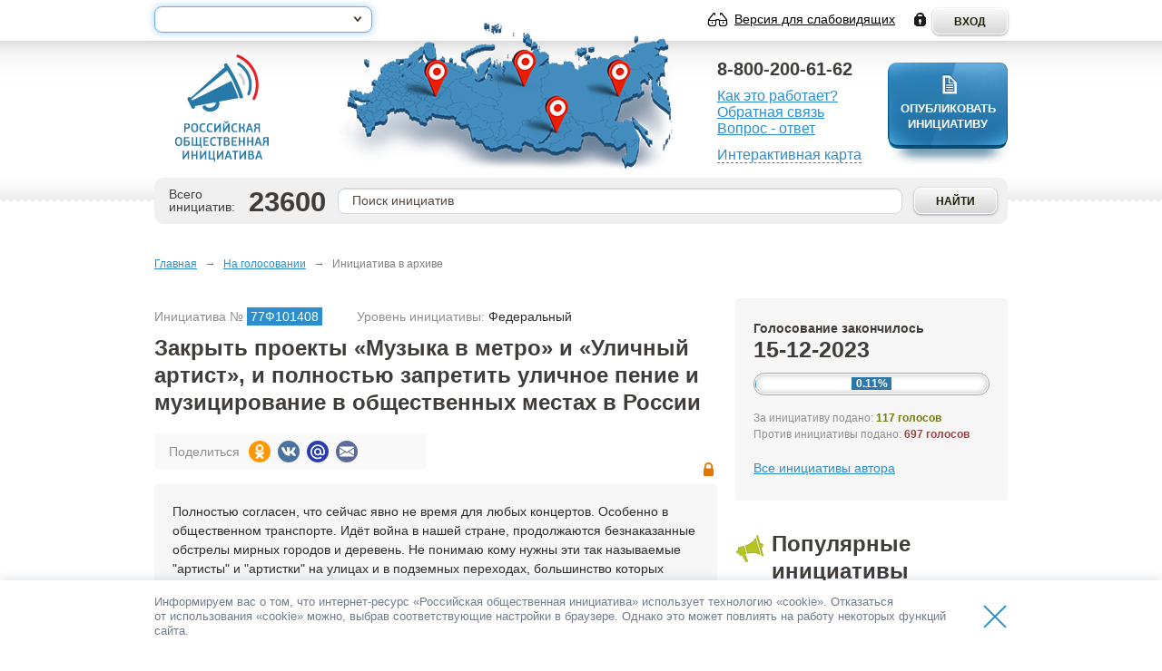

--- FILE ---
content_type: text/html; charset=UTF-8
request_url: https://www.roi.ru/101408/
body_size: 8282
content:


<!DOCTYPE html>
<html lang="ru">
<head>

	<meta charset="utf-8"/>
	<link rel="stylesheet" type="text/css" href="https://css.roi.ru/themes/frontend/libs.css?v=208" />
<link rel="stylesheet" type="text/css" href="https://css.roi.ru/themes/frontend/style.css?v=208" />
<link rel="stylesheet" type="text/css" href="https://css.roi.ru/themes/frontend/custom.css?v=208" />
<link rel="stylesheet" type="text/css" href="https://css.roi.ru/themes/frontend/special.css?v=208" />
<link rel="stylesheet" type="text/css" href="https://css.roi.ru/themes/frontend/jquery-ui.min.css?v=208" />
<link rel="stylesheet" type="text/css" href="https://css.roi.ru/themes/frontend/jquery.fancybox.min.css?v=208" />
<script type="text/javascript" src="/assets/db92ac6b/jquery.min.js"></script>
<script type="text/javascript" src="https://js.roi.ru/themes/frontend/libs_nonmin.js?v=208"></script>
<script type="text/javascript" src="https://js.roi.ru/themes/frontend/jquery.fancybox.min.js?v=208"></script>
<script type="text/javascript" src="https://js.roi.ru/themes/frontend/scripts.js?v=208"></script>
<script type="text/javascript" src="https://js.roi.ru/themes/frontend/spell/spell.js?v=208"></script>
<script type="text/javascript" src="https://js.roi.ru/themes/frontend/custom.js?v=208"></script>
<script type="text/javascript" src="https://js.roi.ru/themes/frontend/jquery-ui.min.js?v=208"></script>
<title>РОИ :: Закрыть проекты «Музыка в метро» и «Уличный артист», и полностью запретить уличное пение и музицирование в общественных местах в России</title>
    <link rel="shortcut icon" href="/logo.svg" type="image/svg+xml" >
    <link rel="apple-touch-icon" href="/apple-touch-icon.png">

	<meta name="description" content="Российская общественная инициатива">
	<meta name="keywords" content="Российская общественная инициатива">
	<meta name="cmsmagazine" content="2a1851c67c8d6d9ce8048b3360529e34"/>
	<meta name="viewport" content="width=device-width, initial-scale=1.0">

            <meta name="google-site-verification" content="4EEqb_u7pAwFACEhQw_ZmXh3fPckZI2xIqnuFMwPV2g"/>
        <meta name="mailru-verification" content="ae341c9b36df2585" />
    
    <!--[if lt IE 9]>
    <script src="https://js.roi.ru/html5shiv.js" type="text/javascript"></script>
    <![endif]-->
    <!--[if lte IE 9]>
    <script src="https://js.roi.ru/pie.js" type="text/javascript"></script>
    <![endif]-->
</head>

<body class="  guest ru">


<noscript>
    <div class="back-back"> </div>
    <a href="#browser-warning" class="browser-warning"></a>
    <div style=" width: 400px; z-index: 101" id="browser-warning">
        <div class="popup-inline-text-content browser-warning">
            <div id="ub" class="b-ub">
                <div class="b-ub_h1">Внимание!</div>

                <div class="b-ub_info">Данное сообщение отображается, если в браузере отключена поддержка JavaScript. Некоторые элементы сайта РОИ могут отображаться некорректно или оказаться
                    недоступными для использования. Пожалуйста, включите поддержку JavaScript в настройках браузера.</div>

            </div>
        </div>
    </div>
</noscript>




<div id="container">
    <header>
        <div id="header1">
            <div>
                <div id="oblasti" data-url="https://www.roi.ru/ajax/geolocation/">
                    <div class="oblasti-link highlighted">
                        <a data-petition="0" id="activeRegion" href="javascript:void(0);"><span class="text">Регион не определен</span><span
                                    class="arrow"></span></a>
                    </div>
                    <span class="close"></span>

                    <div class="oblasti-list">
                    </div>
                </div>
                <a href="https://www.roi.ru" id="logo"></a>
                <div class="link auth">
    <form csrf="" action="https://auth.roi.ru/" method="post"><input type="hidden" value="TG4xMnNmbGhJWjBoMXU1T2w4NTVYeFArL3ZtZVQ5U0JtMFNIK0tEZCtWRT06OmUwNTA1MTEzOTU2NzZmNmI=" name="login" id="login" /><input class="btn" type="submit" name="yt0" value="Вход" /><input type="hidden" value="MGs2V1RGaUdkM2xkNFVyaWJRaXI2ZVZpUXYvZ3diTnhidTJ2d2hrTXBpST06OmMwMThkM2JkYjA5NDlmMzY=" name="backUrl" id="backUrl" /></form></div>
                <div class="link low-vision" id="low-vision">
                    <a href="javascript:void(0);">Версия для слабовидящих</a>                </div>
            </div>
        </div>

        <div id="header2">
            <span class="bg-b"></span>

            <div>
                <a href="/" id="header-map" data-url="https://www.roi.ru/ajax/petitions_map/"></a>

                <div style="display:none;width:800px;height:500px;" id="mapBlock"></div>
                <div id="header-links">
                    <div>
                        <div class="phone">8-800-200-61-62</div>
                        <ul class="operations" id="yw0">
<li><a href="/page/how-it-works/">Как это работает?</a></li>
<li class="feedback-button"><a data-fancybox="" data-type="ajax" data-src="https://www.roi.ru/ajax/accept_rules/" href="javascript:void(0);">Обратная связь</a></li>
<li><a href="/page/faq/">Вопрос - ответ</a></li>
</ul>
                    </div>
                    <div><a class="dashed" href="/" id="header-map-2"
                            data-url="https://www.roi.ru/ajax/petitions_map/">Интерактивная карта</a></div>
                </div>

                
                    <a id="add-inic" class="dologin unauth" href="#auth-confirm">
                        <span>Опубликовать инициативу</span>
                    </a>

                    <div id="auth-confirm" class="publication-page" style="display: none;">
                        <h2>Необходима авторизация</h2>

                        <p>Для подачи инициативы Вам необходимо войти на портал с помощью ЕСИА. Перейти к форме авторизации на Портале государственных
                            услуг?</p>
                        <br/>

                        <div class="buttons-bottom">
                            <div class="btn2 btn-gray left">
                                <a class="icon arr-l" href="javascript:$.fancybox.close();">Нет</a>
                            </div>
                            <div class="btn2 right">
                                <form csrf="" class="login-inline-form" action="https://auth.roi.ru/" method="post"><input type="hidden" value="TG4xMnNmbGhJWjBoMXU1T2w4NTVYeFArL3ZtZVQ5U0JtMFNIK0tEZCtWRT06OmUwNTA1MTEzOTU2NzZmNmI=" name="login" id="login" /><a class="js-submit-login-form" href="#">Да</a><input type="hidden" value="MGs2V1RGaUdkM2xkNFVyaWJRaXI2ZVZpUXYvZ3diTnhidTJ2d2hrTXBpST06OmMwMThkM2JkYjA5NDlmMzY=" name="backUrl" id="backUrl" /></form>                            </div>
                        </div>
                    </div>

                
                <div id="header-bottom">
                    <div id="total-inic">
                        <div class="ls">
                            <div>Всего</div>
                            <div>инициатив:</div>
                        </div>
                        <div class="rs"><span><a href="/poll/desc/">23600</a></span></div>
                    </div>
                    <div id="search">
                        <div class="search-block">
                            <form action="/search/" method="get">
                                <input type="text" autocomplete="off" value=""
                                       title="Поиск инициатив" class="search-field" name="q">
                                <input type="submit" value="Найти" class="btn">
                                <span class="clear-search"></span>
                            </form>
                        </div>
                        <div class="search-results"></div>
                    </div>
                </div>
            </div>
        </div>
    </header>

    <div id="container-in">

        <ul class="breadcrumb">
<li><a href="https://www.roi.ru">Главная</a></li> <li><span class="divider">&rarr;</span></li> <a href="/poll/">На голосовании</a> <li><span class="divider">&rarr;</span></li> <span>Инициатива в архиве</span></ul>
        
        <section>
            
            <br/>

                        
	<div class="col-left">


<div class="b-initiative-props">
	<dl class="b-initiative-props__item">
		<dt>Инициатива №</dt>
		<dd class="b-initiative-props__number">77Ф101408</dd>
	</dl>
	<dl class="b-initiative-props__item">
		<dt>Уровень инициативы:</dt>
		<dd>Федеральный</dd>
	</dl>
</div>

	<h1>Закрыть проекты «Музыка в метро» и «Уличный артист», и полностью запретить уличное пение и музицирование в общественных местах в России</h1>



<div class="share-block ">
        <div class="share-block-name">Поделиться</div>
        <div class="share-block-icon">
        <a class="share-block-icon-item share-block-icon-ok" href="#"
           title="Поделиться Одноклассники"
           onclick="window.open('https://connect.ok.ru/offer?url=https://www.roi.ru/101408/&title=Закрыть проекты «Музыка в метро» и «Уличный артист», и полностью запретить уличное пение и музицирование в общественных местах в России', '_blank', 'scrollbars=0, resizable=1, menubar=0, left=200, top=200, width=550, height=440, toolbar=0, status=0');return false"
        >
            <svg width="24" height="24" viewBox="0 0 24 24" xmlns="http://www.w3.org/2000/svg">
                <rect width="24" height="24" rx="12"></rect>
                <path d="M12.0011 12.6586C14.3921 12.6586 16.3304 10.7203 16.3304 8.32926C16.3304 5.93825 14.3922 4 12.0011 4C9.61012 4 7.67188 5.93828 7.67188 8.32929C7.67481 10.7191 9.61137 12.6556 12.0011 12.6586ZM12.0011 5.99813C13.2886 5.99813 14.3323 7.04181 14.3323 8.32929C14.3323 9.61678 13.2886 10.6605 12.0011 10.6605C10.7137 10.6605 9.66997 9.61678 9.66997 8.32929C9.66997 7.04181 10.7137 5.99813 12.0011 5.99813Z" fill="white"></path>
                <path d="M16.242 14.71C16.7125 14.4001 16.996 13.8746 16.9966 13.3113C17.0032 12.8437 16.7393 12.4144 16.3192 12.2089C15.8876 11.9934 15.371 12.0419 14.9871 12.3342C13.2081 13.6312 10.7951 13.6312 9.01607 12.3342C8.63162 12.0434 8.11588 11.995 7.68398 12.2089C7.26409 12.4143 7.00012 12.8432 7.00595 13.3106C7.00695 13.8739 7.29034 14.3991 7.76059 14.7093C8.3639 15.1105 9.02091 15.4244 9.71211 15.6417C9.82934 15.6781 9.95032 15.7119 10.0751 15.743L8.06234 17.7112C7.53434 18.2235 7.52157 19.0668 8.03387 19.5948C8.54617 20.1228 9.38947 20.1356 9.91751 19.6233C9.9285 19.6126 9.9393 19.6018 9.94992 19.5907L12.0013 17.4674L14.0568 19.5947C14.5686 20.1231 15.412 20.1365 15.9404 19.6247C16.4688 19.1128 16.4822 18.2695 15.9703 17.7411C15.9596 17.73 15.9487 17.7191 15.9377 17.7085L13.9282 15.7423C14.053 15.7103 14.1744 15.6764 14.2925 15.6404C14.983 15.4239 15.6393 15.1106 16.242 14.71Z" fill="white"></path>
            </svg>

        </a>
        <a class="share-block-icon-item share-block-icon-vk" href="#"
           title="Поделиться ВКонтакте"
           onclick="window.open('http://vk.com/share.php?url=https://www.roi.ru/101408/', '_blank', 'scrollbars=0, resizable=1, menubar=0, left=200, top=200, width=554, height=421, toolbar=0, status=0');return false"
        >
            <svg width="24" height="24" viewBox="0 0 24 24" xmlns="http://www.w3.org/2000/svg">
                <rect width="24" height="24" rx="12"></rect>
                <g clip-path="url(#clip0)">
                    <path d="M17.2767 12.6853C17.018 12.3586 17.092 12.2133 17.2767 11.9213C17.28 11.918 19.4153 8.96731 19.6353 7.96665L19.6367 7.96598C19.746 7.60131 19.6367 7.33331 19.108 7.33331H17.3587C16.9133 7.33331 16.708 7.56331 16.598 7.82065C16.598 7.82065 15.7073 9.95265 14.4473 11.3346C14.0407 11.734 13.8527 11.862 13.6307 11.862C13.5213 11.862 13.3513 11.734 13.3513 11.3693V7.96598C13.3513 7.52865 13.2267 7.33331 12.858 7.33331H10.1073C9.828 7.33331 9.662 7.53731 9.662 7.72731C9.662 8.14198 10.292 8.23731 10.3573 9.40398V11.9353C10.3573 12.49 10.2567 12.592 10.0333 12.592C9.43867 12.592 7.99533 10.4513 7.14 8.00131C6.96733 7.52598 6.79867 7.33398 6.35 7.33398H4.6C4.10067 7.33398 4 7.56398 4 7.82131C4 8.27598 4.59467 10.5366 6.76533 13.5233C8.212 15.562 10.2493 16.6666 12.1027 16.6666C13.2167 16.6666 13.3527 16.4213 13.3527 15.9993C13.3527 14.0513 13.252 13.8673 13.81 13.8673C14.0687 13.8673 14.514 13.9953 15.554 14.9786C16.7427 16.1446 16.938 16.6666 17.6033 16.6666H19.3527C19.8513 16.6666 20.104 16.4213 19.9587 15.9373C19.626 14.9193 17.378 12.8253 17.2767 12.6853Z" fill="white"></path>
                </g>
                <defs>
                <defs>
                    <clipPath id="clip0">
                        <rect x="4" y="4" width="16" height="16" fill="white"></rect>
                    </clipPath>
                </defs>
            </svg>

        </a>
        <a class="share-block-icon-item share-block-icon-mail" href="#"
           title="Поделиться В Mail.ru"
           onclick="window.open('http://connect.mail.ru/share?url=https://www.roi.ru/101408/&title=Закрыть проекты «Музыка в метро» и «Уличный артист», и полностью запретить уличное пение и музицирование в общественных местах в России', '_blank', 'scrollbars=0, resizable=1, menubar=0, left=200, top=200, width=550, height=440, toolbar=0, status=0');return false"
        >
            <svg width="24" height="24" viewBox="0 0 24 24" xmlns="http://www.w3.org/2000/svg">
                <rect width="24" height="24" rx="12"></rect>
                <path d="M14.4093 12.2975C14.4093 13.6262 13.3312 14.7042 12.0025 14.7042C10.6738 14.7042 9.59574 13.6262 9.59574 12.2975C9.59574 10.9687 10.6738 9.89071 12.0025 9.89071C13.3312 9.89071 14.4093 10.9738 14.4093 12.2975ZM12.0025 4.29999C7.5901 4.29999 4 7.89008 4 12.3025C4 16.7149 7.5901 20.3 12.0025 20.3C13.617 20.3 15.1764 19.8186 16.5102 18.9061L16.5353 18.891L15.4572 17.6375L15.4372 17.6475C14.4093 18.3044 13.2259 18.6554 12.0025 18.6554C8.49765 18.6554 5.64463 15.8023 5.64463 12.2975C5.64463 8.79262 8.49765 5.9396 12.0025 5.9396C15.5074 5.9396 18.3604 8.79262 18.3604 12.2975C18.3604 12.7538 18.3102 13.21 18.21 13.6663C18.0094 14.4937 17.4328 14.7444 16.9966 14.7093C16.5603 14.6742 16.0489 14.3633 16.0439 13.6011V12.2975C16.0439 10.0662 14.2288 8.2511 11.9975 8.2511C9.76622 8.2511 7.95111 10.0662 7.95111 12.2975C7.95111 14.5288 9.76622 16.3439 11.9975 16.3439C13.0805 16.3439 14.0984 15.9177 14.8656 15.1505C15.3118 15.8425 16.0389 16.2787 16.8662 16.3439C16.9364 16.3489 17.0116 16.3539 17.0818 16.3539C17.6634 16.3539 18.2401 16.1583 18.7064 15.8074C19.1877 15.4413 19.5437 14.9148 19.7393 14.2831C19.7694 14.1828 19.8295 13.9471 19.8295 13.9471V13.9371C19.9448 13.4307 20 12.9242 20 12.2975C20.005 7.89008 16.4149 4.29999 12.0025 4.29999Z" fill="white"></path>
            </svg>

        </a>
        <a class="share-block-icon-item share-block-icon-gmail"
           href="mailto:?&subject=Закрыть проекты «Музыка в метро» и «Уличный артист», и полностью запретить уличное пение и музицирование в общественных местах в России&body=https://www.roi.ru/101408/"
           title="Отправить письмо"
        >
            <svg width="24" height="24" viewBox="0 0 24 24" xmlns="http://www.w3.org/2000/svg">
                <rect width="24" height="24" rx="12"></rect>
                <path d="M14.6055 12.082L19.9994 15.492V8.52802L14.6055 12.082Z" fill="white"></path>
                <path d="M4 8.52802V15.492L9.394 12.082L4 8.52802Z" fill="white"></path>
                <path d="M18.9993 6.5H4.9993C4.5003 6.5 4.1043 6.872 4.0293 7.351L11.9993 12.602L19.9693 7.351C19.8943 6.872 19.4983 6.5 18.9993 6.5Z" fill="white"></path>
                <path d="M13.6912 12.686L12.2762 13.618C12.1922 13.673 12.0972 13.7 12.0012 13.7C11.9052 13.7 11.8102 13.673 11.7262 13.618L10.3112 12.685L4.0332 16.656C4.1102 17.131 4.5042 17.5 5.0012 17.5H19.0012C19.4982 17.5 19.8922 17.131 19.9692 16.656L13.6912 12.686Z" fill="white"></path>
            </svg>

        </a>
    </div>
</div>
	<div class="block petition-text-block">

					<ul class="item-icon">
			<li class="lock" title="В архиве"></li>
		</ul>		
		<div class="paragraph-transform">
			Полностью согласен, что сейчас явно не время для любых концертов. Особенно в общественном транспорте. Идёт война в нашей стране, продолжаются безнаказанные обстрелы мирных городов и деревень. Не понимаю кому нужны эти так называемые &quot;артисты&quot; и &quot;артистки&quot; на улицах и в подземных переходах, большинство которых безголосые, исполняют песни и музыку сомнительного качества, часто нетрезвые, часто занимаются попрошайничеством, и притягивают к себе соответствующий контингент. Ещё раз слабо надеюсь, что доживу до полной зачистки Москвы от этих позорных явлений 90-х.		</div>

		
		<br>

		<h2>Практический результат</h2>

		<div class="paragraph-transform">
			Отсутствие ненужной музыки сомнительного качества в общественных местах в нашей стране.		</div>

		
		
		
	</div>

	<h2>Решение</h2>
			<div class="decision-item">
			<div id="anchor-decision-1152339421" class="block">
				<h4></h4>

				<div class="paragraph-transform">Закрыть (отменить) проекты &quot;Музыка в метро&quot; и &quot;Уличный артист&quot;.<br />
Полностью запретить пение и игру на музыкальных инструментах во всех общественных местах, в Москве и в других российских городах.</div>
							</div>

			<div class="voting-block voting-solution">
				<div
					data-petition-id="101408"
					data-decision-id="1152339421"
					data-url="https://www.roi.ru/ajax/vote_refresh/"
					class="vote-status-info">
									</div>
			</div>
		</div>
	



<p>&larr; <a href="https://www.roi.ru/archive/">К началу списка инициатив</a></p>

</div>

	<aside class="col-right">
		<div class="inic-side-info block">

    <div class="title">Голосование закончилось</div>
    <div class="date">15-12-2023</div>
            <div class="status">
            <div>
                <div style="width:0.11%;" class="votes"></div>
                <div class="number">
                    <div>0.11%</div>
                </div>
            </div>
        </div>
        <div class="voting-solution">
        <div class="addr">За инициативу подано: <span class="tc-olive"><b class="js-voting-info-affirmative">
                    117                голосов</b></span></div>
    </div>
    <div class="voting-solution">
        <div class="addr negative">Против инициативы подано: <span><b class="js-voting-info-negative">
                    697                голосов</b></span>
        </div>
    </div>
            <div class="author">
            <div><a href="/poll/?author=623076">Все инициативы автора</a></div>
        </div>

    </div>
		


<div class="top-inic list-type-voting">
	<div class="block-title">
		<div class="title-text">Популярные инициативы</div>
		<div class="title-b">
			<a href="/poll/popular/">Смотреть все</a>
			<span>•</span>

			<div><span>903</span> инициативы</div>
		</div>
	</div>
	<div class="blocks2">
		<div class="col-1">
							


	<div class="item">

		
            			    <div class="hour"><b>14</b><span>за час</span></div>
            
            			<div class="link" style=""><a href="/145071/">Исключить применение ст.131 УК РФ при рассмотрении дел по ст.132 УК РФ, и внести изменения в ст.ст.131-135 УК РФ</a></div>
			<div class="votes">Всего <strong>3139</strong> голосов</div>

		
	</div>

							


	<div class="item">

		
            			    <div class="hour"><b>7</b><span>за час</span></div>
            
            			<div class="link" style=""><a href="/145320/">Снизить цены на бензин и газ для населения через отмену акцизов и НДПИ для внутреннего рынка</a></div>
			<div class="votes">Всего <strong>198</strong> голосов</div>

		
	</div>

							


	<div class="item">

		
            			    <div class="hour"><b>4</b><span>за час</span></div>
            
            			<div class="link" style=""><a href="/139979/">Внести изменения и дополнения в Федеральный закон от 29.07.2017 № 217-ФЗ «О ведении гражданами садоводства и огородничества для собственных нужд и о внесении изменений в отдельные законодательные акты Российской Федерации»</a></div>
			<div class="votes">Всего <strong>74</strong> голоса</div>

		
	</div>

							


	<div class="item">

		
            			    <div class="hour"><b>3</b><span>за час</span></div>
            
            			<div class="link" style=""><a href="/145324/">Разработать и внедренить государственную программу ускоренного создания и обеспечения бионическими протезами верхних и нижних конечностей участников специальной военной операции, получивших тяжёлые ранения</a></div>
			<div class="votes">Всего <strong>125</strong> голосов</div>

		
	</div>

							


	<div class="item">

		
            			    <div class="hour"><b>2</b><span>за час</span></div>
            
            			<div class="link" style=""><a href="/142506/">Изменение правил регистрации кандидатов в депутаты и глав исполнительной власти</a></div>
			<div class="votes">Всего <strong>132</strong> голоса</div>

		
	</div>

					</div>


	</div>
</div>
	</aside>

        </section>
    </div>

</div>

<footer>
    <div class="in">
        <div class="copyrights">
            &copy; 2012-2026 Российская общественная инициатива<br>
            <br>

            <div><a class="bold" href="/page/user-agreement/">Пользовательское соглашение</a></div>
            <div>По вопросам работы портала обращайтесь:</div>
            <div><a href="mailto:info@roi.ru">info@roi.ru</a></div>
            <div><b>8-800-200-61-62</b></div>
            <div class="date"><a href="/page/api">API РОИ</a></div>
        </div>
        <nav class="footer-menu">
            <ul class="operations" id="yw1">
<li><a href="/page/about/">О проекте</a></li>
<li><a href="/news/">Новости</a></li>
<li><a href="/page/rules/">Памятка</a></li>
<li class="feedback-button"><a data-fancybox="" data-width="510" data-height="510" data-type="ajax" data-src="https://www.roi.ru/ajax/accept_rules/" href="javascript:void(0);">Обратная связь</a></li>
</ul>        </nav>
        <div class="social">
            <div>Мы в социальных сетях</div>

            <a href="http://vk.com/rosiniciativa" target="_blank" rel="noopener noreferrer"><img alt=""
                                                                                                 src="https://static.roi.ru/themes/frontend/style/f-vk.png"></a>
        </div>
        <div class="support">
            При поддержке
            <div><a href="http://f-id.ru/" target="_blank" rel="noopener noreferrer">Фонда информационной демократии</a></div>
        </div>
        <div class="award">
            <span>Лауреат Премии Рунета<br/> <strong>2013</strong></span>
        </div>
    </div>

</footer>
    <div class="cookie_popup close_cookies">
        <div class="cookie_popup_container">
            <div class="cookie_popup_flex">
                <div class="cookie_popup_text-block">
                    <div class="cookie_popup_text">
                        Информируем вас о&nbsp;том, что интернет-ресурс &laquo;Российская общественная инициатива&raquo; использует технологию &laquo;cookie&raquo;.
                        Отказаться от&nbsp;использования &laquo;cookie&raquo; можно, выбрав соответствующие настройки в&nbsp;браузере. Однако это
                        может повлиять на&nbsp;работу некоторых функций сайта.
                    </div>
                </div>
                <div class="cookie_popup_close">
                    <a class="cookie_popup_close_btn js-closeCookiePopup"></a>
                </div>
            </div>
        </div>
    </div>
    
        <!-- Yandex.Metrika counter -->
        <script type="text/javascript">
            (function (d, w, c) {
                (w[c] = w[c] || []).push(function () {
                    try {
                        w.yaCounter20664214 = new Ya.Metrika({
                            id: 20664214,
                            webvisor: true,
                            clickmap: true,
                            trackLinks: true,
                            accurateTrackBounce: true,
                            trackHash: true
                        });
                    } catch (e) {
                    }
                });
                var n = d.getElementsByTagName("script")[0],
                    s = d.createElement("script"),
                    f = function () {
                        n.parentNode.insertBefore(s, n);
                    };
                s.type = "text/javascript";
                s.async = true;
                s.src = (d.location.protocol == "https:" ? "https:" : "http:") + "//mc.yandex.ru/metrika/watch.js";

                if (w.opera == "[object Opera]") {
                    d.addEventListener("DOMContentLoaded", f, false);
                } else {
                    f();
                }
            })(document, window, "yandex_metrika_callbacks");
        </script>

        <noscript>
            <div><img src="//mc.yandex.ru/watch/20664214" style="position:absolute; left:-9999px;" alt=""/></div>
        </noscript>
        <!-- /Yandex.Metrika counter -->
    <script type="text/javascript">
/*<![CDATA[*/
jQuery(function($) {

    localStorage.removeItem('pData-firstName');
    localStorage.removeItem('pData-lastName');
    localStorage.removeItem('pData-middleName');
    localStorage.removeItem('pdataDel');
});
/*]]>*/
</script>
</body>
</html>


--- FILE ---
content_type: text/css
request_url: https://css.roi.ru/themes/frontend/jquery.fancybox.min.css?v=208
body_size: 3116
content:
body.compensate-for-scrollbar {
    overflow:hidden
}
.fancybox-active {
    height:auto
}
.fancybox-is-hidden {
    left:-9999px;
    margin:0;
    position:absolute!important;
    top:-9999px;
    visibility:hidden
}
.fancybox-container {
    -webkit-backface-visibility:hidden;
    height:100%;
    left:0;
    outline:none;
    position:fixed;
    -webkit-tap-highlight-color:transparent;
    top:0;
    -ms-touch-action:manipulation;
    touch-action:manipulation;
    transform:translateZ(0);
    width:100%;
    z-index:99992
}
.fancybox-container * {
    box-sizing:border-box
}
.fancybox-bg,
.fancybox-inner,
.fancybox-outer,
.fancybox-stage {
    bottom:0;
    left:0;
    position:absolute;
    right:0;
    top:0
}
.fancybox-outer {
    -webkit-overflow-scrolling:touch;
    overflow-y:auto
}
.fancybox-bg {
    background:#1e1e1e;
    opacity:0;
    transition-duration:inherit;
    transition-property:opacity;
    transition-timing-function:cubic-bezier(.47,0,.74,.71)
}
.fancybox-is-open .fancybox-bg {
    opacity:.9;
    transition-timing-function:cubic-bezier(.22,.61,.36,1)
}
.fancybox-caption,
.fancybox-infobar,
.fancybox-navigation .fancybox-button,
.fancybox-toolbar {
    direction:ltr;
    opacity:0;
    position:absolute;
    transition:opacity .25s ease,visibility 0s ease .25s;
    visibility:hidden;
    z-index:99997
}
.fancybox-show-caption .fancybox-caption,
.fancybox-show-infobar .fancybox-infobar,
.fancybox-show-nav .fancybox-navigation .fancybox-button,
.fancybox-show-toolbar .fancybox-toolbar {
    opacity:1;
    transition:opacity .25s ease 0s,visibility 0s ease 0s;
    visibility:visible
}
.fancybox-infobar {
    color:#ccc;
    font-size:13px;
    -webkit-font-smoothing:subpixel-antialiased;
    height:44px;
    left:0;
    line-height:44px;
    min-width:44px;
    mix-blend-mode:difference;
    padding:0 10px;
    pointer-events:none;
    top:0;
    -webkit-touch-callout:none;
    -webkit-user-select:none;
    -moz-user-select:none;
    -ms-user-select:none;
    user-select:none
}
.fancybox-toolbar {
    right:0;
    top:0
}
.fancybox-stage {
    direction:ltr;
    overflow:visible;
    transform:translateZ(0);
    z-index:99994
}
.fancybox-is-open .fancybox-stage {
    overflow:hidden
}
.fancybox-slide {
    -webkit-backface-visibility:hidden;
    display:none;
    height:100%;
    left:0;
    outline:none;
    overflow:auto;
    -webkit-overflow-scrolling:touch;
    padding:44px;
    position:absolute;
    text-align:center;
    top:0;
    transition-property:transform,opacity;
    white-space:normal;
    width:100%;
    z-index:99994
}
.fancybox-slide:before {
    content:"";
    display:inline-block;
    font-size:0;
    height:100%;
    vertical-align:middle;
    width:0
}
.fancybox-is-sliding .fancybox-slide,
.fancybox-slide--current,
.fancybox-slide--next,
.fancybox-slide--previous {
    display:block
}
.fancybox-slide--image {
    overflow:hidden;
    padding:44px 0
}
.fancybox-slide--image:before {
    display:none
}
.fancybox-slide--html {
    padding:6px
}
.fancybox-content {
    background:#fff;
    display:inline-block;
    margin:0;
    max-width:100%;
    overflow:auto;
    -webkit-overflow-scrolling:touch;
    padding:44px;
    position:relative;
    text-align:left;
    vertical-align:middle
}
.fancybox-slide--image .fancybox-content {
    animation-timing-function:cubic-bezier(.5,0,.14,1);
    -webkit-backface-visibility:hidden;
    background:transparent;
    background-repeat:no-repeat;
    background-size:100% 100%;
    left:0;
    max-width:none;
    overflow:visible;
    padding:0;
    position:absolute;
    top:0;
    transform-origin:top left;
    transition-property:transform,opacity;
    -webkit-user-select:none;
    -moz-user-select:none;
    -ms-user-select:none;
    user-select:none;
    z-index:99995
}
.fancybox-can-zoomOut .fancybox-content {
    cursor:zoom-out
}
.fancybox-can-zoomIn .fancybox-content {
    cursor:zoom-in
}
.fancybox-can-pan .fancybox-content,
.fancybox-can-swipe .fancybox-content {
    cursor:grab
}
.fancybox-is-grabbing .fancybox-content {
    cursor:grabbing
}
.fancybox-container [data-selectable=true] {
    cursor:text
}
.fancybox-image,
.fancybox-spaceball {
    background:transparent;
    border:0;
    height:100%;
    left:0;
    margin:0;
    max-height:none;
    max-width:none;
    padding:0;
    position:absolute;
    top:0;
    -webkit-user-select:none;
    -moz-user-select:none;
    -ms-user-select:none;
    user-select:none;
    width:100%
}
.fancybox-spaceball {
    z-index:1
}
.fancybox-slide--iframe .fancybox-content,
.fancybox-slide--map .fancybox-content,
.fancybox-slide--pdf .fancybox-content,
.fancybox-slide--video .fancybox-content {
    height:100%;
    overflow:visible;
    padding:0;
    width:100%
}
.fancybox-slide--video .fancybox-content {
    background:#000
}
.fancybox-slide--map .fancybox-content {
    background:#e5e3df
}
.fancybox-slide--iframe .fancybox-content {
    background:#fff
}
.fancybox-iframe,
.fancybox-video {
    background:transparent;
    border:0;
    display:block;
    height:100%;
    margin:0;
    overflow:hidden;
    padding:0;
    width:100%
}
.fancybox-iframe {
    left:0;
    position:absolute;
    top:0
}
.fancybox-error {
    background:#fff;
    cursor:default;
    max-width:400px;
    padding:40px;
    width:100%
}
.fancybox-error p {
    color:#444;
    font-size:16px;
    line-height:20px;
    margin:0;
    padding:0
}
.fancybox-button {
    background:rgba(30,30,30,.6);
    border:0;
    border-radius:0;
    box-shadow:none;
    cursor:pointer;
    display:inline-block;
    height:44px;
    margin:0;
    padding:10px;
    position:relative;
    transition:color .2s;
    vertical-align:top;
    visibility:inherit;
    width:44px
}
.fancybox-button,
.fancybox-button:link,
.fancybox-button:visited {
    color:#ccc
}
.fancybox-button:hover {
    color:#fff
}
.fancybox-button:focus {
    outline:none
}
.fancybox-button.fancybox-focus {
    outline:1px dotted
}
.fancybox-button[disabled],
.fancybox-button[disabled]:hover {
    color:#888;
    cursor:default;
    outline:none
}
.fancybox-button div {
    height:100%
}
.fancybox-button svg {
    display:block;
    height:100%;
    overflow:visible;
    position:relative;
    width:100%
}
.fancybox-button svg path {
    fill:currentColor;
    stroke-width:0
}
.fancybox-button--fsenter svg:nth-child(2),
.fancybox-button--fsexit svg:first-child,
.fancybox-button--pause svg:first-child,
.fancybox-button--play svg:nth-child(2) {
    display:none
}
.fancybox-progress {
    background:#ff5268;
    height:2px;
    left:0;
    position:absolute;
    right:0;
    top:0;
    transform:scaleX(0);
    transform-origin:0;
    transition-property:transform;
    transition-timing-function:linear;
    z-index:99998
}
.fancybox-close-small {
    background:transparent;
    border:0;
    border-radius:0;
    color:#ccc;
    cursor:pointer;
    opacity:.8;
    padding:8px;
    position:absolute;
    right:-12px;
    top:-44px;
    z-index:401
}
.fancybox-close-small:hover {
    color:#fff;
    opacity:1
}
.fancybox-slide--html .fancybox-close-small {
    color:currentColor;
    padding:10px;
    right:0;
    top:0
}
.fancybox-slide--image.fancybox-is-scaling .fancybox-content {
    overflow:hidden
}
.fancybox-is-scaling .fancybox-close-small,
.fancybox-is-zoomable.fancybox-can-pan .fancybox-close-small {
    display:none
}
.fancybox-navigation .fancybox-button {
    background-clip:content-box;
    height:100px;
    opacity:0;
    position:absolute;
    top:calc(50% - 50px);
    width:70px
}
.fancybox-navigation .fancybox-button div {
    padding:7px
}
.fancybox-navigation .fancybox-button--arrow_left {
    left:0;
    left:env(safe-area-inset-left);
    padding:31px 26px 31px 6px
}
.fancybox-navigation .fancybox-button--arrow_right {
    padding:31px 6px 31px 26px;
    right:0;
    right:env(safe-area-inset-right)
}
.fancybox-caption {
    background:linear-gradient(0deg,rgba(0,0,0,.85) 0,rgba(0,0,0,.3) 50%,rgba(0,0,0,.15) 65%,rgba(0,0,0,.075) 75.5%,rgba(0,0,0,.037) 82.85%,rgba(0,0,0,.019) 88%,transparent);
    bottom:0;
    color:#eee;
    font-size:14px;
    font-weight:400;
    left:0;
    line-height:1.5;
    padding:75px 44px 25px;
    pointer-events:none;
    right:0;
    text-align:center;
    z-index:99996
}
@supports (padding:max(0px)) {
    .fancybox-caption {
        padding:75px max(44px,env(safe-area-inset-right)) max(25px,env(safe-area-inset-bottom)) max(44px,env(safe-area-inset-left))
    }
}
.fancybox-caption--separate {
    margin-top:-50px
}
.fancybox-caption__body {
    max-height:50vh;
    overflow:auto;
    pointer-events:all
}
.fancybox-caption a,
.fancybox-caption a:link,
.fancybox-caption a:visited {
    color:#ccc;
    text-decoration:none
}
.fancybox-caption a:hover {
    color:#fff;
    text-decoration:underline
}
.fancybox-loading {
    animation:a 1s linear infinite;
    background:transparent;
    border:4px solid #888;
    border-bottom-color:#fff;
    border-radius:50%;
    height:50px;
    left:50%;
    margin:-25px 0 0 -25px;
    opacity:.7;
    padding:0;
    position:absolute;
    top:50%;
    width:50px;
    z-index:99999
}
@keyframes a {
    to {
        transform:rotate(1turn)
    }
}
.fancybox-animated {
    transition-timing-function:cubic-bezier(0,0,.25,1)
}
.fancybox-fx-slide.fancybox-slide--previous {
    opacity:0;
    transform:translate3d(-100%,0,0)
}
.fancybox-fx-slide.fancybox-slide--next {
    opacity:0;
    transform:translate3d(100%,0,0)
}
.fancybox-fx-slide.fancybox-slide--current {
    opacity:1;
    transform:translateZ(0)
}
.fancybox-fx-fade.fancybox-slide--next,
.fancybox-fx-fade.fancybox-slide--previous {
    opacity:0;
    transition-timing-function:cubic-bezier(.19,1,.22,1)
}
.fancybox-fx-fade.fancybox-slide--current {
    opacity:1
}
.fancybox-fx-zoom-in-out.fancybox-slide--previous {
    opacity:0;
    transform:scale3d(1.5,1.5,1.5)
}
.fancybox-fx-zoom-in-out.fancybox-slide--next {
    opacity:0;
    transform:scale3d(.5,.5,.5)
}
.fancybox-fx-zoom-in-out.fancybox-slide--current {
    opacity:1;
    transform:scaleX(1)
}
.fancybox-fx-rotate.fancybox-slide--previous {
    opacity:0;
    transform:rotate(-1turn)
}
.fancybox-fx-rotate.fancybox-slide--next {
    opacity:0;
    transform:rotate(1turn)
}
.fancybox-fx-rotate.fancybox-slide--current {
    opacity:1;
    transform:rotate(0deg)
}
.fancybox-fx-circular.fancybox-slide--previous {
    opacity:0;
    transform:scale3d(0,0,0) translate3d(-100%,0,0)
}
.fancybox-fx-circular.fancybox-slide--next {
    opacity:0;
    transform:scale3d(0,0,0) translate3d(100%,0,0)
}
.fancybox-fx-circular.fancybox-slide--current {
    opacity:1;
    transform:scaleX(1) translateZ(0)
}
.fancybox-fx-tube.fancybox-slide--previous {
    transform:translate3d(-100%,0,0) scale(.1) skew(-10deg)
}
.fancybox-fx-tube.fancybox-slide--next {
    transform:translate3d(100%,0,0) scale(.1) skew(10deg)
}
.fancybox-fx-tube.fancybox-slide--current {
    transform:translateZ(0) scale(1)
}
@media (max-height:576px) {
    .fancybox-slide {
        padding-left:6px;
        padding-right:6px
    }
    .fancybox-slide--image {
        padding:6px 0
    }
    .fancybox-close-small {
        right:-6px
    }
    .fancybox-slide--image .fancybox-close-small {
        background:#4e4e4e;
        color:#f2f4f6;
        height:36px;
        opacity:1;
        padding:6px;
        right:0;
        top:0;
        width:36px
    }
    .fancybox-caption {
        padding-left:12px;
        padding-right:12px
    }
    @supports (padding:max(0px)) {
        .fancybox-caption {
            padding-left:max(12px,env(safe-area-inset-left));
            padding-right:max(12px,env(safe-area-inset-right))
        }
    }
}
.fancybox-share {
    background:#f4f4f4;
    border-radius:3px;
    max-width:90%;
    padding:30px;
    text-align:center
}
.fancybox-share h1 {
    color:#222;
    font-size:35px;
    font-weight:700;
    margin:0 0 20px
}
.fancybox-share p {
    margin:0;
    padding:0
}
.fancybox-share__button {
    border:0;
    border-radius:3px;
    display:inline-block;
    font-size:14px;
    font-weight:700;
    line-height:40px;
    margin:0 5px 10px;
    min-width:130px;
    padding:0 15px;
    text-decoration:none;
    transition:all .2s;
    -webkit-user-select:none;
    -moz-user-select:none;
    -ms-user-select:none;
    user-select:none;
    white-space:nowrap
}
.fancybox-share__button:link,
.fancybox-share__button:visited {
    color:#fff
}
.fancybox-share__button:hover {
    text-decoration:none
}
.fancybox-share__button--fb {
    background:#3b5998
}
.fancybox-share__button--fb:hover {
    background:#344e86
}
.fancybox-share__button--pt {
    background:#bd081d
}
.fancybox-share__button--pt:hover {
    background:#aa0719
}
.fancybox-share__button--tw {
    background:#1da1f2
}
.fancybox-share__button--tw:hover {
    background:#0d95e8
}
.fancybox-share__button svg {
    height:25px;
    margin-right:7px;
    position:relative;
    top:-1px;
    vertical-align:middle;
    width:25px
}
.fancybox-share__button svg path {
    fill:#fff
}
.fancybox-share__input {
    background:transparent;
    border:0;
    border-bottom:1px solid #d7d7d7;
    border-radius:0;
    color:#5d5b5b;
    font-size:14px;
    margin:10px 0 0;
    outline:none;
    padding:10px 15px;
    width:100%
}
.fancybox-thumbs {
    background:#ddd;
    bottom:0;
    display:none;
    margin:0;
    -webkit-overflow-scrolling:touch;
    -ms-overflow-style:-ms-autohiding-scrollbar;
    padding:2px 2px 4px;
    position:absolute;
    right:0;
    -webkit-tap-highlight-color:rgba(0,0,0,0);
    top:0;
    width:212px;
    z-index:99995
}
.fancybox-thumbs-x {
    overflow-x:auto;
    overflow-y:hidden
}
.fancybox-show-thumbs .fancybox-thumbs {
    display:block
}
.fancybox-show-thumbs .fancybox-inner {
    right:212px
}
.fancybox-thumbs__list {
    font-size:0;
    height:100%;
    list-style:none;
    margin:0;
    overflow-x:hidden;
    overflow-y:auto;
    padding:0;
    position:absolute;
    position:relative;
    white-space:nowrap;
    width:100%
}
.fancybox-thumbs-x .fancybox-thumbs__list {
    overflow:hidden
}
.fancybox-thumbs-y .fancybox-thumbs__list::-webkit-scrollbar {
    width:7px
}
.fancybox-thumbs-y .fancybox-thumbs__list::-webkit-scrollbar-track {
    background:#fff;
    border-radius:10px;
    box-shadow:inset 0 0 6px rgba(0,0,0,.3)
}
.fancybox-thumbs-y .fancybox-thumbs__list::-webkit-scrollbar-thumb {
    background:#2a2a2a;
    border-radius:10px
}
.fancybox-thumbs__list a {
    -webkit-backface-visibility:hidden;
    backface-visibility:hidden;
    background-color:rgba(0,0,0,.1);
    background-position:50%;
    background-repeat:no-repeat;
    background-size:cover;
    cursor:pointer;
    float:left;
    height:75px;
    margin:2px;
    max-height:calc(100% - 8px);
    max-width:calc(50% - 4px);
    outline:none;
    overflow:hidden;
    padding:0;
    position:relative;
    -webkit-tap-highlight-color:transparent;
    width:100px
}
.fancybox-thumbs__list a:before {
    border:6px solid #ff5268;
    bottom:0;
    content:"";
    left:0;
    opacity:0;
    position:absolute;
    right:0;
    top:0;
    transition:all .2s cubic-bezier(.25,.46,.45,.94);
    z-index:99991
}
.fancybox-thumbs__list a:focus:before {
    opacity:.5
}
.fancybox-thumbs__list a.fancybox-thumbs-active:before {
    opacity:1
}
@media (max-width:576px) {
    .fancybox-thumbs {
        width:110px
    }
    .fancybox-show-thumbs .fancybox-inner {
        right:110px
    }
    .fancybox-thumbs__list a {
        max-width:calc(100% - 10px)
    }
}
